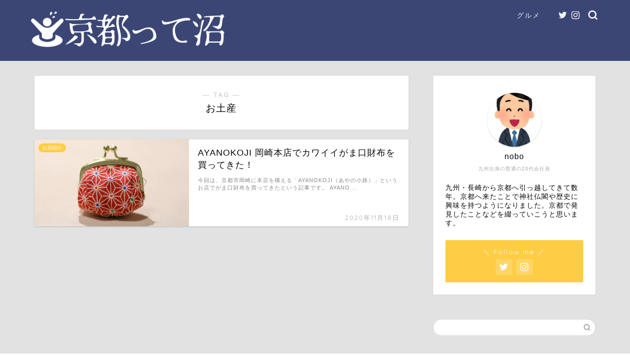

--- FILE ---
content_type: text/html; charset=utf-8
request_url: https://www.google.com/recaptcha/api2/aframe
body_size: 264
content:
<!DOCTYPE HTML><html><head><meta http-equiv="content-type" content="text/html; charset=UTF-8"></head><body><script nonce="Z9ntbv87_ouSIJdsm6lEUg">/** Anti-fraud and anti-abuse applications only. See google.com/recaptcha */ try{var clients={'sodar':'https://pagead2.googlesyndication.com/pagead/sodar?'};window.addEventListener("message",function(a){try{if(a.source===window.parent){var b=JSON.parse(a.data);var c=clients[b['id']];if(c){var d=document.createElement('img');d.src=c+b['params']+'&rc='+(localStorage.getItem("rc::a")?sessionStorage.getItem("rc::b"):"");window.document.body.appendChild(d);sessionStorage.setItem("rc::e",parseInt(sessionStorage.getItem("rc::e")||0)+1);localStorage.setItem("rc::h",'1768834318822');}}}catch(b){}});window.parent.postMessage("_grecaptcha_ready", "*");}catch(b){}</script></body></html>